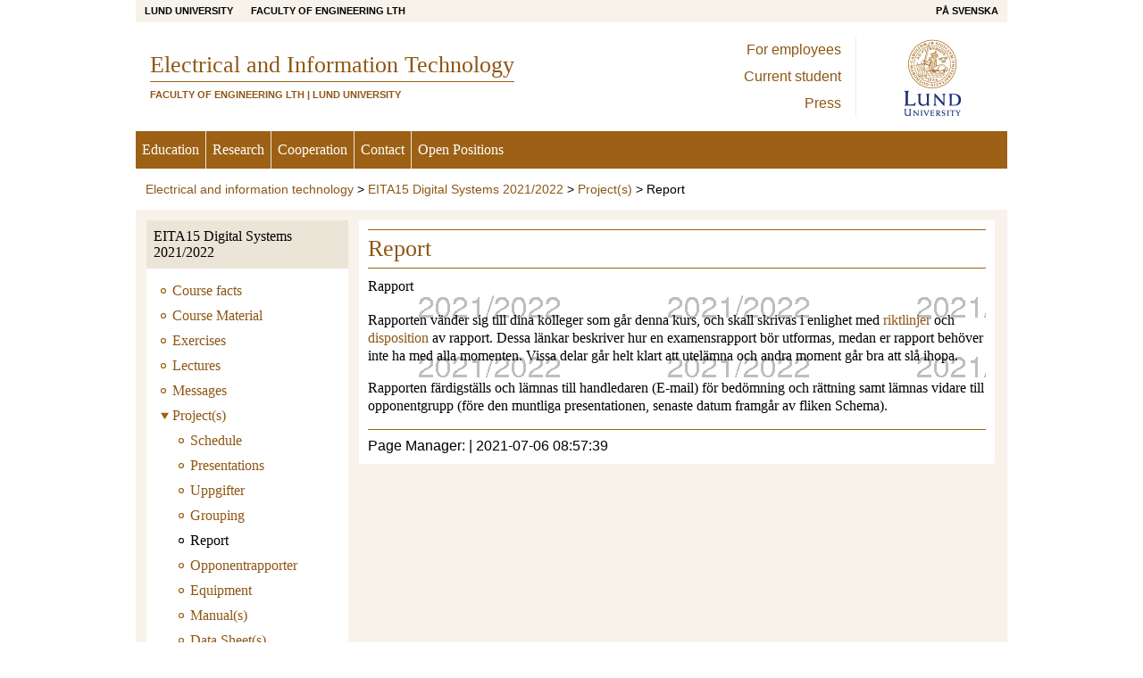

--- FILE ---
content_type: text/html; charset=iso-8859-1
request_url: https://www.eit.lth.se/index.php?ciuid=1463&coursepage=10304&L=1
body_size: 13299
content:
<!DOCTYPE html>
<html lang="en">
  <head>
    <base href="https://www.eit.lth.se/" />
    <meta charset="windows-1252">
    <meta id="viewport" content="width=device-width, initial-scale=1" name="viewport">
    <meta name="description" content="Report, Project(s), EITA15 Digital Systems 2021/2022, Electrical and Information Technology">

    <link media="all" href="/bejaa/template/101/css/layout.css" rel="stylesheet" type="text/css">

    <title>Electrical and Information Technology, EITA15 Digital Systems 2021/2022, Project(s), Report</title>
  </head>
  <body>
    <script>
      function showrespmeny(h) {
        document.getElementById('responsive_navigation_wrapper').style.display = 'block';
        document.getElementById('page_wrapper').style.display = 'none';
        if (h !== '') {
          document.getElementById(h).scrollIntoView();
        }
      }
      function closerespmeny() {
        document.getElementById('responsive_navigation_wrapper').style.display = 'none';
        document.getElementById('page_wrapper').style.display = 'block';
      }
    </script>

    <div id="responsive_navigation_wrapper" class="">
      <nav id="responsive_navigation">
        <p id="responsive_menu" class="clearfix">
          <span>Menu</span>
          <button id="close_responsive_navigation" onclick="closerespmeny()"><img style='border: 0;' alt='Close menu' src='/bejaa/template/101/images/responsive-close-menu-button.png'></button>
        </p>
        <ul class='menu-level-1'>
          <li><a href='/?L=en'>Startpage</a></li>
          <li class='has_sub'><a id='1463x10287' href='/?ciuid=1463&amp;coursepage=10287&L=en'>EITA15 Digital Systems 2021/2022</a> <a id='1463x10287x' href='/?ciuid=1463&amp;coursepage=10287&showrespmeny=1&L=en#1463x10287' class="responsive_link">-</a>
            <ul class='menu-level-2'>
              <li><a id='1463xkursfakta' href='/?ciuid=1463&amp;coursepage=kursfakta&L=en'>Course facts</a></li>
              <li><a id='1463x10292' href='/?ciuid=1463&amp;coursepage=10292&L=en'>Course Material</a></li>
              <li><a id='1463x10290' href='/?ciuid=1463&amp;coursepage=10290&L=en'>Exercises</a></li>
              <li><a id='1463x10288' href='/?ciuid=1463&amp;coursepage=10288&L=en'>Lectures</a></li>
              <li><a id='1463x10294' href='/?ciuid=1463&amp;coursepage=10294&L=en'>Messages</a></li>
              <li class='has_sub'><a id='1463x10297' href='/?ciuid=1463&amp;coursepage=10297&L=en'>Project(s)</a> <a id='1463x10297x' href='/?ciuid=1463&amp;coursepage=10287&showrespmeny=1&L=en#1463x10297' class="responsive_link">-</a>
                <ul class='menu-level-3'>
                  <li><a id='1463x10303' href='/?ciuid=1463&amp;coursepage=10303&L=en'>Schedule</a></li>
                  <li><a id='1463x10302' href='/?ciuid=1463&amp;coursepage=10302&L=en'>Presentations</a></li>
                  <li><a id='1463x10298' href='/?ciuid=1463&amp;coursepage=10298&L=en'>Uppgifter</a></li>
                  <li><a id='1463x10306' href='/?ciuid=1463&amp;coursepage=10306&L=en'>Grouping</a></li>
                  <li class=' selected'><a id='1463x10304' href='/?ciuid=1463&amp;coursepage=10304&L=en'>Report</a></li>
                  <li><a id='1463x10307' href='/?ciuid=1463&amp;coursepage=10307&L=en'>Opponentrapporter</a></li>
                  <li><a id='1463x10301' href='/?ciuid=1463&amp;coursepage=10301&L=en'>Equipment</a></li>
                  <li><a id='1463x10305' href='/?ciuid=1463&amp;coursepage=10305&L=en'>Manual(s)</a></li>
                  <li><a id='1463x10299' href='/?ciuid=1463&amp;coursepage=10299&L=en'>Data Sheet(s)</a></li>
                  <li><a id='1463x10300' href='/?ciuid=1463&amp;coursepage=10300&L=en'>Report</a></li>
                </ul>
              </li>
              <li><a id='1463x10312' href='/?ciuid=1463&amp;coursepage=10312&L=en'>Sign up</a></li>
              <li><a id='1463x10293' href='/?ciuid=1463&amp;coursepage=10293&L=en'>Laboratory Lessons</a></li>
              <li><a id='1463x10310' href='/?ciuid=1463&amp;coursepage=10310&L=en'>Literature</a></li>
              <li><a id='1463x10295' href='/?ciuid=1463&amp;coursepage=10295&L=en'>Results</a></li>
              <li><a id='1463x10289' href='/?ciuid=1463&amp;coursepage=10289&L=en'>Examination</a></li>
              <li><a id='1463x10296' href='/?ciuid=1463&amp;coursepage=10296&L=en'>Electronic quiz</a></li>
            </ul>
          </li>
        </ul>

      </nav>
    </div>

    <div id="page_wrapper" class="page">
      <div id="toolbar_wrapper">
        <div id="toolbar_content" class="clearfix">
          <nav id="toolbar_navigation_left">
            <ul>
              <li class="hide-xs"><a href="http://www.lu.se">Lund University</a></li>
              <li class="hide-xs"><a href="http://www.lth.se">Faculty of Engineering LTH</a></li>
              <li class="show-xs"><a href="http://www.lu.se"><img style='border: 0;' alt='LU' src='/bejaa/template/101/images/logos/responsive-logo-en.png'></a></li>
            </ul>
          </nav>
          <nav id="toolbar_navigation_right">
            <ul>
              <li id="link-international" class="hide-xs"><a href="/?ciuid=1463&coursepage=10304&L=sv"><span lang="sv">P&aring; svenska</span></a></li>
              <li class="show-xs"><a href="/?ciuid=1463&coursepage=10304&L=sv"><img style='border: 0;' alt='<span lang="sv">P&aring; svenska</span>' src='/bejaa/template/101/images/responsive-flag2-sv.png'></a></li>
            </ul>
          </nav>
        </div>
      </div>

      <div id="header_wrapper">
        <header id="header_content" class="clearfix">
          <div id="header_titles" class="clearfix">
            <h1 id="main_title"><a href="https://www.eit.lth.se/?L=en"><span>Electrical and Information Technology</span></a></h1>
            <h2 id="main_sub_title"><span>Faculty of Engineering LTH</span><span class="hide-xs"> | Lund University</span></h2>
          </div>
          <div class="show-xs">
            <button id="hamburger-icon" type="button" aria-label="hamburger-icon" onclick="showrespmeny('1463x10304')">
              <span class="icon-bar"></span>
              <span class="icon-bar"></span>
              <span class="icon-bar"></span>
            </button>
          </div>
          <div id="header_logo_lth_en" class="hide-xs"></div>
          <nav id="header_nav" class="hide-xs">
            <ul>
              <li><a href="/?fe_login=1&L=en" target="_self">For employees</a></li>
              <li><a href="/?ouuid=22&L=en" target="_self">Current student</a></li>
              <li><a href="/?news=1&L=en" target="_self">Press</a></li>
            </ul>
          </nav>
        </header>
      </div>

      <div id="navigation_wrapper">
        <nav id="main_navigation" class="mainnav">
            <ul class='clearfix'>
              <li class='menuItem'><div><a href='/?gpuid=189&L=en'>Education</a></div></li>
              <li class='menuItem'><div><a href='/?gpuid=71&L=en'>Research</a></div></li>
              <li class='menuItem'><div><a href='/?gpuid=470&L=en'>Cooperation</a></div></li>
              <li class='menuItem'><div><a href='/?gpuid=166&L=en'>Contact</a></div></li>
              <li class='menuItem'><div><a href='/?gpuid=292&L=en'>Open Positions</a></div></li>
            </ul>
        </nav>
      </div>

      <div id="breadcrumb_wrapper">
        <nav id="breadcrumb_content" class="breadcrumb">
          <ul class='clearfix'>
            <li><a href='/?gpuid=188&L=en'>Electrical and information technology</a>&nbsp;&#62;&nbsp;</li>
            <li><a href='/?ciuid=1463&amp;coursepage=10287&L=en'>EITA15 Digital Systems 2021/2022</a>&nbsp;&#62;&nbsp;</li>
            <li><a href='/?ciuid=1463&amp;coursepage=10297&L=en'>Project(s)</a>&nbsp;&#62;&nbsp;</li>
            <li>Report</li>
          </ul>
        </nav>
      </div>

      <div id="content_wrapper">
        <div class="navandcontent">
          <div class="contentnav">
            <nav id="content_navigation">
            <ul class='menu-level-1'>
              <li class='has_sub active'><a href='/?ciuid=1463&amp;coursepage=10287&L=en'>EITA15 Digital Systems 2021/2022</a>
                <ul class='menu-level-2'>
                  <li><a href='/?ciuid=1463&amp;coursepage=kursfakta&L=en'>Course facts</a></li>
                  <li><a href='/?ciuid=1463&amp;coursepage=10292&L=en'>Course Material</a></li>
                  <li><a href='/?ciuid=1463&amp;coursepage=10290&L=en'>Exercises</a></li>
                  <li><a href='/?ciuid=1463&amp;coursepage=10288&L=en'>Lectures</a></li>
                  <li><a href='/?ciuid=1463&amp;coursepage=10294&L=en'>Messages</a></li>
                  <li class='has_sub active'><a href='/?ciuid=1463&amp;coursepage=10297&L=en'>Project(s)</a>
                    <ul class='menu-level-3'>
                      <li><a href='/?ciuid=1463&amp;coursepage=10303&L=en'>Schedule</a></li>
                      <li><a href='/?ciuid=1463&amp;coursepage=10302&L=en'>Presentations</a></li>
                      <li><a href='/?ciuid=1463&amp;coursepage=10298&L=en'>Uppgifter</a></li>
                      <li><a href='/?ciuid=1463&amp;coursepage=10306&L=en'>Grouping</a></li>
                      <li class=' selected'><a href='/?ciuid=1463&amp;coursepage=10304&L=en'>Report</a></li>
                      <li><a href='/?ciuid=1463&amp;coursepage=10307&L=en'>Opponentrapporter</a></li>
                      <li><a href='/?ciuid=1463&amp;coursepage=10301&L=en'>Equipment</a></li>
                      <li><a href='/?ciuid=1463&amp;coursepage=10305&L=en'>Manual(s)</a></li>
                      <li><a href='/?ciuid=1463&amp;coursepage=10299&L=en'>Data Sheet(s)</a></li>
                      <li><a href='/?ciuid=1463&amp;coursepage=10300&L=en'>Report</a></li>
                    </ul>
                  </li>
                  <li><a href='/?ciuid=1463&amp;coursepage=10312&L=en'>Sign up</a></li>
                  <li><a href='/?ciuid=1463&amp;coursepage=10293&L=en'>Laboratory Lessons</a></li>
                  <li><a href='/?ciuid=1463&amp;coursepage=10310&L=en'>Literature</a></li>
                  <li><a href='/?ciuid=1463&amp;coursepage=10295&L=en'>Results</a></li>
                  <li><a href='/?ciuid=1463&amp;coursepage=10289&L=en'>Examination</a></li>
                  <li><a href='/?ciuid=1463&amp;coursepage=10296&L=en'>Electronic quiz</a></li>
                </ul>
              </li>
            </ul>
            </nav>
          </div>
          <div class="content">
            <article class="bejaaarticle">
<header id='page_title'><h1 class='hyphenate'>Report</h1></header>
<div lang='sv'>  <div style='background-image: url(/bejaa/template/101//images/2021-2022.png)'>
<h3 dir="ltr">Rapport</h3>
<p dir="ltr">Rapporten v&auml;nder sig till dina kolleger som g&aring;r denna kurs, och skall skrivas i enlighet med <a href="http://www.hbg.lth.se/fileadmin/lth_hbg/Utbildning/Examensarbete/RiktlinjerRapport2017_IDAIEA.pdf">riktlinjer</a> och <a href="http://www.hbg.lth.se/fileadmin/lth_hbg/Utbildning/Examensarbete/DispositionRapport2016IDA_IEA.pdf">disposition</a> av rapport. Dessa l&auml;nkar beskriver hur en examensrapport b&ouml;r utformas, medan er rapport beh&ouml;ver inte ha med alla momenten. Vissa delar g&aring;r helt klart att utel&auml;mna och andra moment g&aring;r bra att sl&aring; ihopa.</p>
<p dir="ltr">Rapporten f&auml;rdigst&auml;lls och l&auml;mnas till handledaren (E-mail) f&ouml;r bed&ouml;mning och r&auml;ttning samt l&auml;mnas vidare till opponentgrupp (f&ouml;re den muntliga presentationen, senaste datum framg&aring;r av fliken Schema).</p>  </div></div>
            </article>
            <footer id="byline">
              <span id="byline_label">Page Manager:</span>
              <span id="byline_email"><a href='/?uhpuid=hs.bli'></a> |</span>
              <time id="byline_date" datetime="2021-07-06 08:57:39">2021-07-06 08:57:39</time>
            </footer>
          </div>
        </div>
      </div>

      <div id="footer_wrapper">
        <div id="footer_content">
          <div id="footer_logo_information_wrapper" class="clearfix">
            <div id="footer_logo"></div>
            <div id="contact_information_wrapper">
              <div id="contact_information">
Department of Electrical and Information Technology, LTH<br>
Box 118, SE-221 00 Lund<br>
Telefon, <a class='telefonnummer' href='tel:+46462220000'>+46 46 222 00 00</a><br>
                <br><a href="/accessibility-statement">Accessibility statement</a>
                <br><br><a href="/about-this-website">About this website</a>
              </div>
            </div>
          </div>
          <div id="footer_extra_logos" class="clearfix">
            <div class="footer-links show-xs" style="float: right; width: 14rem; margin-top: 15px;">
            </div>
            <div class="footer-links hide-xs">
            </div>
          </div>
        </div>
      </div>
    </div>
    <script>
      closerespmeny();

      function myFunction(x) {
        if (x.matches) { // If media query matches
          closerespmeny();
        }
      }
      var x = window.matchMedia('(min-width: 130mm)');
      x.addListener(myFunction);
    </script>
  </body>
</html>
 
